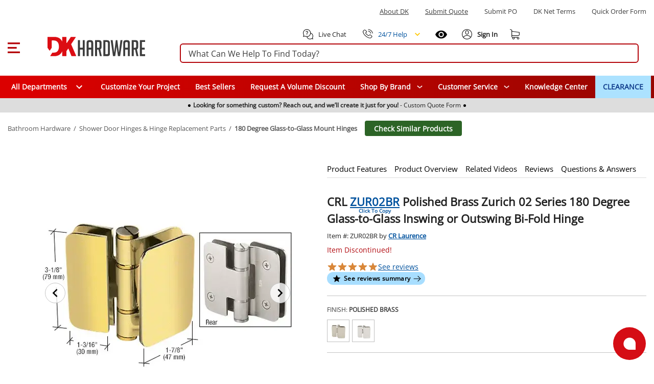

--- FILE ---
content_type: text/javascript; charset=utf-8
request_url: https://www.dkhardware.com/product/_nuxt/BLoTC5BB.js
body_size: 2297
content:
import{A as K,r as m,w as L,n as q,E as h,F as c,M as O,H,Q as g,P as f,a3 as T,a4 as D,S as V,a8 as v,x as M,ac as U,D as B}from"./DLj7FVkB.js";import{p as X,L as F}from"./C9o8BqVk.js";import{u as N,g as _,k as z,_ as Q}from"./CJlJRQOP.js";import"./HCnkWrsA.js";import"./BAQHi6S7.js";import"./Rcx3-kQ5.js";const J={class:"submenu"},W={class:"list-element-wrapper"},Y=["href"],Z=["innerHTML"],ee=["aria-label","onClick"],te=["onKeypress"],ne=["href","innerHTML"],ae=K({__name:"DepartmentsSubmenu",props:{isGray:{type:Boolean,default:!1},rootItem:{type:Object,default:()=>{}},positionX:{type:Number,default:0},attachedElement:{type:Object,default:()=>{}},dataParentId:{type:String,default:null}},emits:["click-submenu"],setup(e,{expose:S,emit:C}){const d=e,y=C,p=N(),n=m(!1),b=m(),u=m(),x=z();function $(t){let s=t.displayName;const i=A(t.id);return i?s=`<div class='root-icon'><i role='none' style='background-image: url(${i})'></i></div><span>${s}</span>`:s=`<span>${s}</span>`,s}function A(t){return x.find(i=>i.id===t)?.icon}const I=m();function E(){const t=d.attachedElement.querySelectorAll(".menuable__content__active"),s=Object.values(t).map(r=>r.clientHeight),i=Math.max(...s);i>0&&Object.entries(t).forEach(r=>{r&&r.length>1&&r[1]&&r[1].style&&(r[1].style["min-height"]=`${i}px`)})}L(n,()=>{n.value&&q(()=>{window.setTimeout(E,50)})});function R(){n.value=!0}function a(){n.value=!1}function l(t){u.value&&u.value[t]&&u.value[t].openMenu()}function o(t){u.value&&u.value[t]&&u.value[t].closeMenu()}function k(){for(let t=0;t<u.value.length;t++)u.value[t].closeMenu()}function w(){return[...document.querySelectorAll(`[data-parentid-${d.dataParentId}]`)]}async function G(t){const s=await p.getSubmenuByCategoryId(d.rootItem.id);I.value=s,y("click-submenu",d.rootItem.id),t()}return S({openMenu:R,closeMenu:a}),(t,s)=>(c(),h("div",J,[e.rootItem.hasChildren?(c(),O(_,{key:0,ref_key:"submenu",ref:b,modelValue:n.value,"onUpdate:modelValue":s[2]||(s[2]=i=>n.value=i),"close-on-content-click":!1,"content-class":e.isGray?"third-submenu menu-container-gray":"third-submenu menu-container","max-width":300,"min-width":300,"position-x":e.positionX,attach:e.attachedElement,"menu-id":`departments-${e.rootItem.id}`,"data-parent-id":e.dataParentId,"include-elements":w,onClickOutside:k},{activator:g(({on:i})=>[f("div",W,[(c(),h("a",{key:e.rootItem.id,class:"list-element list-child has-children",href:e.rootItem.url},[f("span",{innerHTML:$(e.rootItem)},null,8,Z)],8,Y)),f("div",{class:V(["next-button",{active:n.value===!0}]),tabindex:"0",role:"button","aria-label":`Open ${e.rootItem.displayName}`,onClick:()=>{G(i)},onKeypress:[s[0]||(s[0]=v(r=>n.value=!0,["enter"])),s[1]||(s[1]=v(r=>n.value=!1,["esc"]))]},null,42,ee)])]),default:g(()=>[f("div",{ref_key:"submenu",ref:b,class:V(["list-container",{gray:e.isGray}])},[(c(!0),h(T,null,D(I.value,(i,r)=>(c(),h("div",{key:i.id,class:"list-child has-children",tabindex:"0",onKeypress:[v(P=>l(r),["enter"]),v(P=>o(r),["esc"])]},[M(j,{ref_for:!0,ref_key:"sumbenuRef",ref:u,"is-gray":!e.isGray,"root-item":i,"attached-element":e.attachedElement,"position-x":e.positionX+300,"data-parent-id":`${e.rootItem.id}`},null,8,["is-gray","root-item","attached-element","position-x","data-parent-id"])],40,te))),128))],2)]),_:1},8,["modelValue","content-class","position-x","attach","menu-id","data-parent-id"])):H("",!0),e.rootItem.hasChildren?H("",!0):(c(),h("div",{key:e.rootItem.id,class:"list-element-wrapper list-child no-child"},[f("a",{href:e.rootItem.url,innerHTML:$(e.rootItem)},null,8,ne)]))]))}}),j=Q(ae,[["__scopeId","data-v-8000512a"]]),se=["onClick"],oe=["onKeypress"],de=K({__name:"DepartmentsMenu",props:{attachedElement:{default:null}},emits:["on-menu"],setup(e,{emit:S}){const C=S,d=N(),y=m(!1),p=m(),n=m(),b=m(),u=m(Array.isArray(d.menuItems[0])?d.menuItems[0]:[]),x=d.$onAction(a=>{if(a.name==="setRootItems"){const l=a.args[0];u.value=Array.isArray(l)?l:[]}});U(()=>{x&&x()}),L(y,a=>{if(!a){const l=p.value.querySelectorAll(".menuable__content__active");Object.entries(l).forEach(o=>{o&&o.length>1&&o[1]&&o[1].style&&(o[1].style["min-height"]="auto")})}C("on-menu",a),a&&setTimeout(()=>{b.value&&b.value.focus()},1e3)});function $(a){n.value&&n.value[a]&&n.value[a].openMenu()}function A(a){n.value&&n.value[a]&&n.value[a].closeMenu()}let I=0;function E(){return I?[document.getElementById(`menu-departments-${I}`)]:[]}function R(a){I=a}return(a,l)=>(c(),O(_,{modelValue:y.value,"onUpdate:modelValue":l[2]||(l[2]=o=>y.value=o),attach:p.value,"close-on-content-click":!1,"content-class":"main-container","position-x":1,"menu-id":"departments-0","include-elements":E},{activator:g(({on:o})=>[f("div",{ref_key:"menuRef",ref:p,class:"departments-menu main-menu-item all-departments d-flex",role:"button",tabindex:"0","aria-label":"All Departments",onClick:o,onKeypress:[l[0]||(l[0]=v(k=>y.value=!0,["enter"])),l[1]||(l[1]=v(k=>y.value=!1,["esc"]))]},[l[3]||(l[3]=f("span",{style:{color:"#fff"}},"All Departments",-1)),M(B(X),{class:"ml-3",color:"#fff"},{default:g(()=>[M(B(F))]),_:1})],40,se)]),default:g(()=>[f("div",{ref_key:"listContainerRef",ref:b,class:"list-container","aria-label":"All departments","aria-haspopup":"true",tabindex:"-1","aria-expanded":"true",role:"menu"},[(c(!0),h(T,null,D(u.value.filter(o=>!o.isSale),(o,k)=>(c(),h("span",{key:o.id,class:"list-child has-children",role:"button",tabindex:"0",onKeypress:[v(w=>$(k),["enter"]),v(w=>A(k),["esc"])]},[M(j,{ref_for:!0,ref_key:"sumbenuRef",ref:n,"is-gray":!0,"root-item":o,"attached-element":p.value,"position-x":300,"data-parent-id":"0",onClickSubmenu:R},null,8,["root-item","attached-element"])],40,oe))),128))],512)]),_:1},8,["modelValue","attach"]))}});export{de as default};
